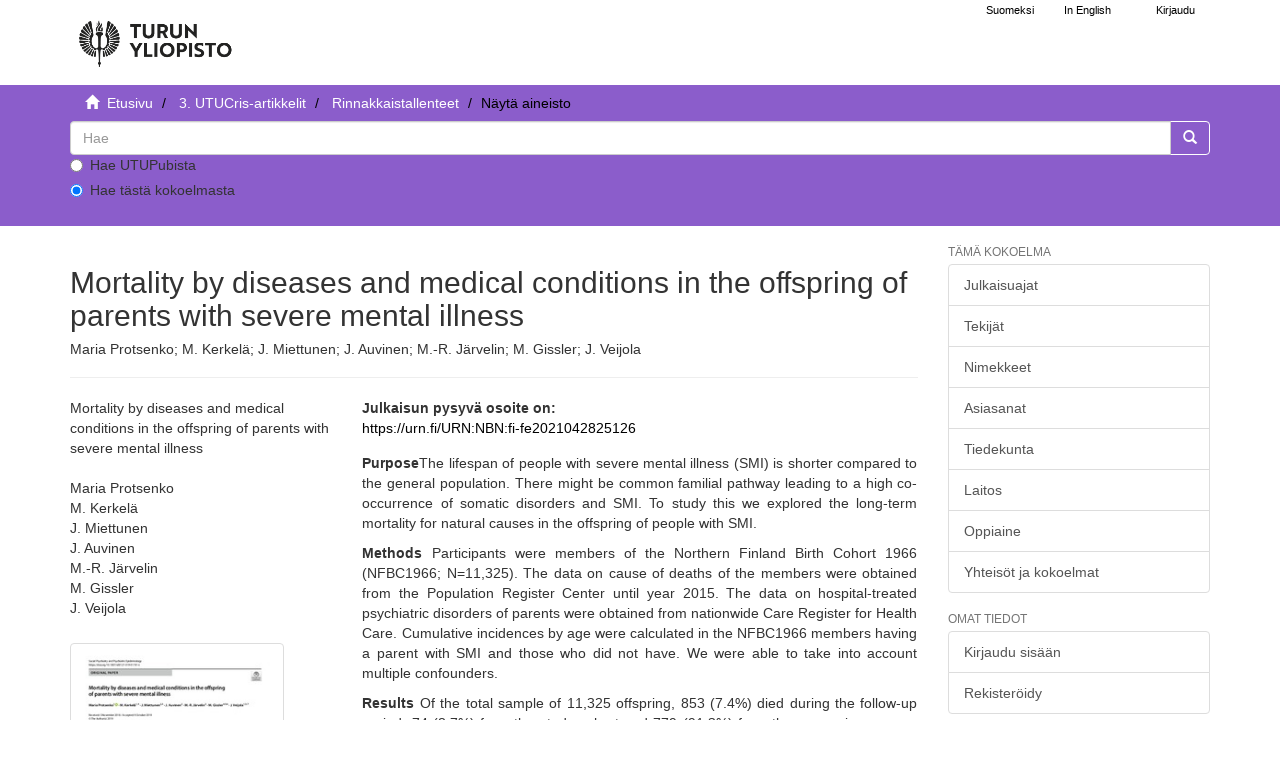

--- FILE ---
content_type: text/html;charset=utf-8
request_url: https://www.utupub.fi/handle/10024/169413
body_size: 5573
content:
<!DOCTYPE html>
                         <!--[if lt IE 7]> <html class="no-js lt-ie9 lt-ie8 lt-ie7" lang="fi"> <![endif]-->
                        <!--[if IE 7]>    <html class="no-js lt-ie9 lt-ie8" lang="fi"> <![endif]-->
                        <!--[if IE 8]>    <html class="no-js lt-ie9" lang="fi"> <![endif]-->
                        <!--[if gt IE 8]><!--> <html class="no-js" lang="fi"> <!--<![endif]-->
                        <head><META http-equiv="Content-Type" content="text/html; charset=UTF-8">
<meta content="text/html; charset=UTF-8" http-equiv="Content-Type">
<meta content="IE=edge,chrome=1" http-equiv="X-UA-Compatible">
<meta content="width=device-width,initial-scale=1" name="viewport">
<link rel="shortcut icon" href="/themes/turku56/images/favicon.ico">
<link rel="apple-touch-icon" href="/themes/turku56/images/apple-touch-icon.png">
<meta name="Generator" content="DSpace 5.6">
<link href="/themes/turku56/styles/main.css" rel="stylesheet">
<link type="text/css" href="/static/css/creativecommons/cc-icons.min.css" rel="stylesheet">
<link href="/themes/turku56/styles/shared/flatpickr.min.css" rel="stylesheet">
<link href="/themes/turku56/styles/shared/bootstrap-tokenfield.min.css" rel="stylesheet">
<link type="application/opensearchdescription+xml" rel="search" href="https://www.utupub.fi:443/open-search/description.xml" title="DSpace">
<script type="text/javascript">
                //Clear default text of emty text areas on focus
                function tFocus(element)
                {
                if (element.value == ' '){element.value='';}
                }
                //Clear default text of emty text areas on submit
                function tSubmit(form)
                {

                console.log(form);

                var defaultedElements = document.getElementsByTagName("textarea");
                for (var i=0; i != defaultedElements.length; i++){
                if (defaultedElements[i].value == ' '){
                defaultedElements[i].value='';}}

                //AM: If isbn is set, save it to localstorage for urn-generation
                var idType = document.getElementsByName("dc_identifier_qualifier");
                var idValue = document.getElementsByName("dc_identifier_value");
                var isbnValue = document.getElementsByName("dc_identifier_isbn");

                if (idValue.length == 0 && isbnValue.length > 0){
                if (isbnValue[0].value != ""){
                localStorage.setItem("form_isbn_id", isbnValue[0].value);
                }else if(isbnValue[0].value == ""){
                localStorage.removeItem("form_isbn_id");
                }
                }else if(idValue.length > 0 && isbnValue.length == 0){
                if (idType[0].value == "isbn" && idValue[0].value != ""){
                localStorage.setItem("form_isbn_id", idValue[0].value);
                } else if(idValue[0].value == ""){
                localStorage.removeItem("form_isbn_id");
                }
                }

                }
                //Disable pressing 'enter' key to submit a form (otherwise pressing 'enter' causes a submission to start over)
                function disableEnterKey(e)
                {
                var key;

                if(window.event)
                key = window.event.keyCode;     //Internet Explorer
                else
                key = e.which;     //Firefox and Netscape

                if(key == 13)  //if "Enter" pressed, then disable!
                return false;
                else
                return true;
                }
            </script><!--[if lt IE 9]>
                <script type="text/javascript" src="/themes/turku56/vendor/html5shiv/dist/html5shiv.js"> </script>
                <script type="text/javascript" src="/themes/turku56/vendor/respond/dest/respond.min.js"> </script>
                <![endif]--><script src="/themes/turku56/vendor/modernizr/modernizr.js" type="text/javascript"> </script>
<title>Mortality by diseases and medical conditions in the offspring of parents with severe mental illness - UTUPub</title>
<link rel="schema.DCTERMS" href="http://purl.org/dc/terms/" />
<link rel="schema.DC" href="http://purl.org/dc/elements/1.1/" />
<meta name="DC.creator" content="Maria Protsenko" />
<meta name="DC.creator" content="M. Kerkelä" />
<meta name="DC.creator" content="J. Miettunen" />
<meta name="DC.creator" content="J. Auvinen" />
<meta name="DC.creator" content="M.‑R. Järvelin" />
<meta name="DC.creator" content="M. Gissler" />
<meta name="DC.creator" content="J. Veijola" />
<meta name="DCTERMS.dateAccepted" content="2022-10-28T14:06:38Z" scheme="DCTERMS.W3CDTF" />
<meta name="DCTERMS.available" content="2022-10-28T14:06:38Z" scheme="DCTERMS.W3CDTF" />
<meta name="DC.identifier" content="https://www.utupub.fi/handle/10024/169413" scheme="DCTERMS.URI" />
<meta name="DCTERMS.abstract" content="&lt;p&gt;&lt;strong&gt;Purpose&lt;/strong&gt;The lifespan of people with severe mental illness (SMI) is shorter compared to the general population. There might be common familial pathway leading to a high co-occurrence of somatic disorders and SMI. To study this we explored the long-term mortality for natural causes in the offspring of people with SMI.&lt;/p&gt;&lt;p&gt;&lt;strong&gt;Methods&lt;/strong&gt; Participants were members of the Northern Finland Birth Cohort 1966 (NFBC1966; N=11,325). The data on cause of deaths of the members were obtained from the Population Register Center until year 2015. The data on hospital-treated psychiatric disorders of parents were obtained from nationwide Care Register for Health Care. Cumulative incidences by age were calculated in the NFBC1966 members having a parent with SMI and those who did not have. We were able to take into account multiple confounders.&lt;/p&gt;&lt;p&gt;&lt;strong&gt;Results&lt;/strong&gt; Of the total sample of 11,325 offspring, 853 (7.4%) died during the follow-up period, 74 (8.7%) from the study cohort and 779 (91.3%) from the comparison group. These numbers included 160 stillborn children. There were 557 cases of deaths from diseases and medical conditions and 296 deaths from external causes. The adjusted risk ratio for offspring of mothers with SMI was 1.08 (0.72-1.64), and for offspring of fathers with SMI 0.58 (0.36-0.93).&lt;/p&gt;&lt;p&gt;&lt;strong&gt;Conclusions&lt;/strong&gt; This was the first long-term follow-up study (up to age 49) of all-cause mortality in offspring of parents with SMI. Our findings were contrary to expectations. Offspring of parents with SMI had no increased risk for dying. In fact, the risk for dying in the group of offspring of fathers with SMI was lower than in the comparison group. This study does not support the assumption of common familial pathway leading to a high co-occurrence of somatic disorders and SMI.&lt;/p&gt;" />
<meta name="DC.language" content="en" scheme="DCTERMS.RFC1766" />
<meta name="DC.publisher" content="SPRINGER HEIDELBERG" />
<meta name="DC.title" content="Mortality by diseases and medical conditions in the offspring of parents with severe mental illness" />
<meta name="DC.identifier" content="URN:NBN:fi-fe2021042825126" />
<meta name="DC.relation" content="55" />
<meta name="DC.contributor" content="fi=lastenpsykiatrian tutkimuskeskus|en=Research Centre for Child Psychiatry|" />
<meta name="DC.contributor" content="1.2.246.10.2458963.20.83706093164" />
<meta name="DC.identifier" content="1433-9285" />
<meta name="DC.identifier" content="0933-7954" />
<meta name="DC.publisher" content="Germany" xml:lang="en_GB" />
<meta name="DC.publisher" content="Saksa" xml:lang="fi_FI" />
<meta name="DC.publisher" content="DE" />
<meta name="DC.relation" content="10.1007/s00127-019-01781-z" />
<meta name="DC.relation" content="Social Psychiatry and Psychiatric Epidemiology" />
<meta name="DC.relation" content="12" />
<meta content="Mortality by diseases and medical conditions in the offspring of parents with severe mental illness" name="citation_title">
<meta content="SPRINGER HEIDELBERG" name="citation_publisher">
<meta content="Maria Protsenko" name="citation_author">
<meta content="M. Kerkel&auml;" name="citation_author">
<meta content="J. Miettunen" name="citation_author">
<meta content="J. Auvinen" name="citation_author">
<meta content="M.‑R. J&auml;rvelin" name="citation_author">
<meta content="M. Gissler" name="citation_author">
<meta content="J. Veijola" name="citation_author">
<meta content="2022-10-28T14:06:38Z" name="citation_date">
<meta content="https://www.utupub.fi/handle/10024/169413" name="citation_abstract_html_url">
<meta content="en" name="citation_language">
<meta content="https://www.utupub.fi/bitstream/10024/169413/1/GisslerEtAl2019MortalityByDiseases.pdf" name="citation_pdf_url">
</head><body>
<a href="#maincontent" class="skip-nav screen-reader-text" id="skip-nav">Hypp&auml;&auml; sis&auml;lt&ouml;&ouml;n</a>
<header>
<div role="navigation" class="navbar navbar-default navbar-static-top">
<div id="navbarheader" class="container">
<div class="navbar-header">
<a class="navbar-brand-fi navbar-brand" href="/" aria-label="UTUPub Etusivu">
<div id="ds-header-logo"></div>
</a>
<div id="mobileLinks" class="navbar-header pull-right visible-xs hidden-sm hidden-md hidden-lg">
<ul class="nav nav-pills pull-left ">
<li class="dropdown" id="ds-language-selection-xs">
<button data-toggle="dropdown" class="dropdown-toggle navbar-toggle navbar-link" role="button" href="#" id="language-dropdown-toggle-xs"><b aria-hidden="true" class="visible-xs glyphicon glyphicon-globe"></b></button>
<ul data-no-collapse="true" aria-labelledby="language-dropdown-toggle-xs" role="menu" class="dropdown-menu pull-right">
<li role="presentation">
<a id="langlink" href="javascript:document.repost.locale.value='lfi'; document.repost.submit();" lang="fi">Suomeksi</a>
</li>
<li role="presentation">
<a id="langlink" href="javascript:document.repost.locale.value='len'; document.repost.submit();" lang="en">In English</a>
</li>
</ul>
</li>
<li>
<form method="get" action="/login" style="display: inline">
<button class="navbar-toggle navbar-link"><b aria-hidden="true" class="visible-xs glyphicon glyphicon-user"></b></button>
</form>
</li>
</ul>
<button data-toggle="offcanvas" class="navbar-toggle" type="button"><span class="sr-only">N&auml;yt&auml;/piilota sivun navigointi</span><span class="icon-bar"></span><span class="icon-bar"></span><span class="icon-bar"></span></button>
</div>
</div>
<div id="langSelectionWrapper" class="navbar-header pull-right hidden-xs">
<form method="post" name="repost" action="">
<input type="hidden" name="type"><input type="hidden" name="locale"><input value="" type="hidden" name="author">
</form>
<ul class="nav navbar-nav pull-left" id="languageSelection">
<li role="presentation">
<a id="langlink" href="javascript:document.repost.locale.value='lfi'; document.repost.submit();" lang="fi">Suomeksi</a>
</li>
<li role="presentation">
<a id="langlink" href="javascript:document.repost.locale.value='len'; document.repost.submit();" lang="en">In English</a>
</li>
</ul>
<ul class="nav navbar-nav pull-left">
<li>
<a href="/login"><span class="hidden-xs">Kirjaudu</span></a>
</li>
</ul>
<button type="button" class="navbar-toggle visible-sm" data-toggle="offcanvas"><span class="sr-only">N&auml;yt&auml;/piilota sivun navigointi</span><span class="icon-bar"></span><span class="icon-bar"></span><span class="icon-bar"></span></button>
</div>
</div>
</div>
</header>
<div class="trail-wrapper hidden-print">
<div class="container">
<div id="topsearchbar" class="row">
<div class="col-xs-12">
<div class="breadcrumb dropdown visible-xs">
<a data-toggle="dropdown" class="dropdown-toggle" role="button" href="#" id="trail-dropdown-toggle">N&auml;yt&auml; aineisto&nbsp;<b class="caret"></b></a>
<ul aria-labelledby="trail-dropdown-toggle" role="menu" class="dropdown-menu">
<li role="presentation">
<a role="menuitem" href="/"><i aria-hidden="true" class="glyphicon glyphicon-home"></i>&nbsp;
                        Etusivu</a>
</li>
<li role="presentation">
<a role="menuitem" href="/handle/10024/153169">3. UTUCris-artikkelit</a>
</li>
<li role="presentation">
<a role="menuitem" href="/handle/10024/153170">Rinnakkaistallenteet</a>
</li>
<li role="presentation" class="disabled">
<a href="#" role="menuitem">N&auml;yt&auml; aineisto</a>
</li>
</ul>
</div>
<ul class="breadcrumb hidden-xs">
<li>
<i aria-hidden="true" class="glyphicon glyphicon-home"></i>&nbsp;
            <a href="/">
<trail target="/">Etusivu</trail>
</a>
</li>
<li>
<a href="/handle/10024/153169">3. UTUCris-artikkelit</a>
</li>
<li>
<a href="/handle/10024/153170">Rinnakkaistallenteet</a>
</li>
<li class="active">N&auml;yt&auml; aineisto</li>
</ul>
<div class="ds-option-set" id="ds-search-option">
<form method="get" class="" id="ds-search-form" action="/discover">
<fieldset>
<div class="input-group">
<input aria-label="untranslated" placeholder="Hae" type="text" class="ds-text-field form-control" name="query">
<div class="radio">
<label><input value="" name="scope" type="radio" id="ds-search-form-scope-all">Hae UTUPubista</label>
</div>
<div class="radio">
<label><input checked name="scope" type="radio" id="ds-search-form-scope-container" value="10024/153170">Hae t&auml;st&auml; kokoelmasta</label>
</div>
<span class="input-group-btn"><button title="Siirry" class="ds-button-field btn btn-primary"><span aria-hidden="true" class="glyphicon glyphicon-search"></span></button></span>
</div>
</fieldset>
</form>
</div>
</div>
</div>
</div>
</div>
<div class="hidden" id="no-js-warning-wrapper">
<div id="no-js-warning">
<div class="notice failure">JavaScript is disabled for your browser. Some features of this site may not work without it.</div>
</div>
</div>
<div class="container" id="main-container">
<div class="row row-offcanvas row-offcanvas-right">
<div class="horizontal-slider contentwrapper clearfix">
<div id="maincontent" class="col-xs-12 col-sm-12 col-md-9 main-content">
<div>
<div id="aspect_artifactbrowser_ItemViewer_div_item-view" class="ds-static-div primary">
<!-- External Metadata URL: cocoon://metadata/handle/10024/169413/mets.xml?rightsMDTypes=METSRIGHTS-->
<div class="item-summary-view-metadata">
<h1>Mortality by diseases and medical conditions in the offspring of parents with severe mental illness</h1>
<h5>Maria Protsenko; M. Kerkel&auml;; J. Miettunen; J. Auvinen; M.‑R. J&auml;rvelin; M. Gissler; J. Veijola</h5>
<hr>
<div class="row">
<div class="col-sm-4">
<div class="simple-item-view-title">Mortality by diseases and medical conditions in the offspring of parents with severe mental illness</div>
<br>
<div class="simple-item-view-authors item-page-field-wrapper table">
<div>Maria Protsenko</div>
<div>M. Kerkel&auml;</div>
<div>J. Miettunen</div>
<div>J. Auvinen</div>
<div>M.‑R. J&auml;rvelin</div>
<div>M. Gissler</div>
<div>J. Veijola</div>
</div>
<div class="row">
<div class="col-xs-4 col-sm-10">
<div class="thumbnail">
<a href="/bitstream/handle/10024/169413/GisslerEtAl2019MortalityByDiseases.pdf?sequence=1&amp;isAllowed=y"><img alt="" class="img-responsive" src="/bitstream/handle/10024/169413/GisslerEtAl2019MortalityByDiseases.pdf.jpg?sequence=3&amp;isAllowed=y"></a>
</div>
</div>
<div class="col-xs-6 col-sm-12">
<div class="item-page-field-wrapper table word-break">
<h5>Katso/<wbr></wbr>Avaa</h5>
<div>
<a href="/bitstream/handle/10024/169413/GisslerEtAl2019MortalityByDiseases.pdf?sequence=1&amp;isAllowed=y"><i aria-hidden="true" class="glyphicon  glyphicon-file"></i> Publisher's pdf (836.8Kb)</a>
</div>
</div>
<div>
<span class="bold">Lataukset:&nbsp;</span><span id="file_downloads"></span>
</div>
<br>
</div>
</div>
<div class="simple-item-view-publisher">SPRINGER HEIDELBERG</div>
<div class="simple-item-view-rights table"></div>
<div class="simple-item-view-uri item-page-field-wrapper table">
<span><a href="https://doi.org/10.1007/s00127-019-01781-z">doi:10.1007/s00127-019-01781-z</a></span>
</div>
<div class="simple-item-view-show-full item-page-field-wrapper table">
<a href="/handle/10024/169413?show=full">N&auml;yt&auml; kaikki kuvailutiedot</a>
</div>
</div>
<div class="col-sm-8">
<b>Julkaisun pysyv&auml; osoite on:</b>
<br>
<a href="https://urn.fi/URN:NBN:fi-fe2021042825126">https://urn.fi/URN:NBN:fi-fe2021042825126</a>
<div class="simple-item-view-description item-page-field-wrapper table">
<h5 class="visible-xs">Tiivistelm&auml;</h5>
<div><p><strong>Purpose</strong>The lifespan of people with severe mental illness (SMI) is shorter compared to the general population. There might be common familial pathway leading to a high co-occurrence of somatic disorders and SMI. To study this we explored the long-term mortality for natural causes in the offspring of people with SMI.</p><p><strong>Methods</strong> Participants were members of the Northern Finland Birth Cohort 1966 (NFBC1966; N=11,325). The data on cause of deaths of the members were obtained from the Population Register Center until year 2015. The data on hospital-treated psychiatric disorders of parents were obtained from nationwide Care Register for Health Care. Cumulative incidences by age were calculated in the NFBC1966 members having a parent with SMI and those who did not have. We were able to take into account multiple confounders.</p><p><strong>Results</strong> Of the total sample of 11,325 offspring, 853 (7.4%) died during the follow-up period, 74 (8.7%) from the study cohort and 779 (91.3%) from the comparison group. These numbers included 160 stillborn children. There were 557 cases of deaths from diseases and medical conditions and 296 deaths from external causes. The adjusted risk ratio for offspring of mothers with SMI was 1.08 (0.72-1.64), and for offspring of fathers with SMI 0.58 (0.36-0.93).</p><p><strong>Conclusions</strong> This was the first long-term follow-up study (up to age 49) of all-cause mortality in offspring of parents with SMI. Our findings were contrary to expectations. Offspring of parents with SMI had no increased risk for dying. In fact, the risk for dying in the group of offspring of fathers with SMI was lower than in the comparison group. This study does not support the assumption of common familial pathway leading to a high co-occurrence of somatic disorders and SMI.</p></div>
</div>
<div class="simple-item-view-collections item-page-field-wrapper table">
<h5>Kokoelmat</h5>
<ul class="ds-referenceSet-list">
<!-- External Metadata URL: cocoon://metadata/handle/10024/153170/mets.xml-->
<li>
<a href="/handle/10024/153170">Rinnakkaistallenteet</a> [27094]</li>
</ul>
</div>
</div>
</div>
</div>
</div>
</div>
<div class="visible-xs visible-sm">
<footer>
<div class="row">
<hr>
<div class="col-xs-7 col-sm-7">
<div class="hidden-print">Turun yliopiston kirjasto | Turun yliopisto</div>
</div>
<div class="col-xs-5 col-sm-5 hidden-print">
<div class="pull-right">
<a href="/contact">julkaisut@utu.fi</a> | <a href="https://www.utu.fi/fi/tietosuoja/kirjaston-tietosuojailmoitukset">Tietosuoja</a> | <a href="/utupub_saavutettavuusseloste.html">Saavutettavuusseloste</a>
</div>
</div>
</div>
<a class="hidden" href="/htmlmap">&nbsp;</a>
<p>&nbsp;</p>
</footer>
</div>
</div>
<div role="navigation" id="sidebar" class="col-xs-6 col-sm-3 sidebar-offcanvas">
<div class="word-break hidden-print" id="ds-options">
<h4 class="ds-option-set-head  h6">T&auml;m&auml; kokoelma</h4>
<div id="aspect_viewArtifacts_Navigation_list_browse" class="list-group">
<a href="/handle/10024/153170/browse?type=dateissued" class="list-group-item ds-option">Julkaisuajat</a><a href="/handle/10024/153170/browse?type=author" class="list-group-item ds-option">Tekij&auml;t</a><a href="/handle/10024/153170/browse?type=title" class="list-group-item ds-option">Nimekkeet</a><a href="/handle/10024/153170/browse?type=subject" class="list-group-item ds-option">Asiasanat</a><a href="/handle/10024/153170/browse?type=faculty" class="list-group-item ds-option">Tiedekunta</a><a href="/handle/10024/153170/browse?type=department" class="list-group-item ds-option">Laitos</a><a href="/handle/10024/153170/browse?type=studysubject" class="list-group-item ds-option">Oppiaine</a><a href="/community-list" class="list-group-item ds-option">Yhteis&ouml;t ja kokoelmat</a>
</div>
<div id="aspect_viewArtifacts_Navigation_list_browse2" class="list-group"></div>
<h4 class="ds-option-set-head  h6">Omat tiedot</h4>
<div id="aspect_viewArtifacts_Navigation_list_account" class="list-group">
<a href="/login" class="list-group-item ds-option">Kirjaudu sis&auml;&auml;n</a><a href="/register" class="list-group-item ds-option">Rekister&ouml;idy</a>
</div>
<div id="aspect_viewArtifacts_Navigation_list_context" class="list-group"></div>
<div id="aspect_viewArtifacts_Navigation_list_administrative" class="list-group"></div>
<div id="aspect_discovery_Navigation_list_discovery" class="list-group"></div>
</div>
</div>
</div>
</div>
<div class="hidden-xs hidden-sm">
<footer>
<div class="row">
<hr>
<div class="col-xs-7 col-sm-7">
<div class="hidden-print">Turun yliopiston kirjasto | Turun yliopisto</div>
</div>
<div class="col-xs-5 col-sm-5 hidden-print">
<div class="pull-right">
<a href="/contact">julkaisut@utu.fi</a> | <a href="https://www.utu.fi/fi/tietosuoja/kirjaston-tietosuojailmoitukset">Tietosuoja</a> | <a href="/utupub_saavutettavuusseloste.html">Saavutettavuusseloste</a>
</div>
</div>
</div>
<a class="hidden" href="/htmlmap">&nbsp;</a>
<p>&nbsp;</p>
</footer>
</div>
</div>
<script>if(!window.DSpace){window.DSpace={};}window.DSpace.context_path='';window.DSpace.theme_path='/themes/turku56/';</script><script src="/themes/turku56/scripts/theme.js"> </script><script src="/themes/turku56/scripts/photoswipe.js"> </script><script src="/themes/turku56/scripts/fa.js"> </script><script src="/themes/turku56/scripts/ps_gallery.js"> </script><script src="/themes/turku56/scripts/flatpickr.min.js"> </script><script src="/themes/turku56/scripts/annif.js"> </script>
</body></html>
